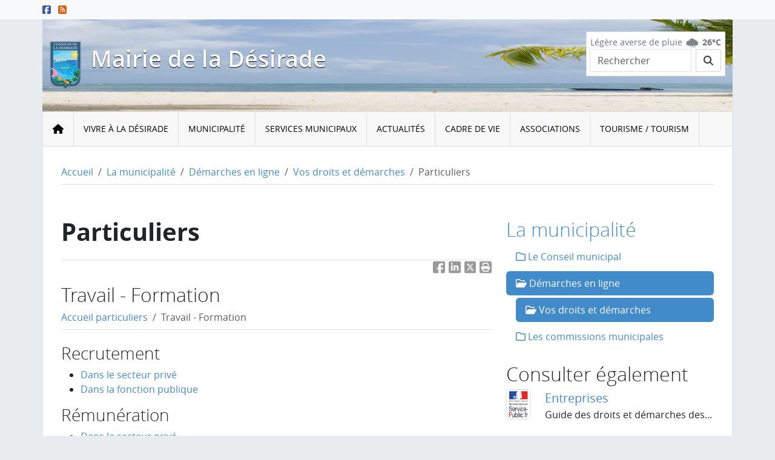

--- FILE ---
content_type: text/html; charset=utf-8
request_url: https://www.mairie-ladesirade.fr/la-municipalite/demarches-en-ligne/vos-droits-et-demarches/article/particuliers?xml=N19806
body_size: 8500
content:
  
  
   
    <!DOCTYPE html>
<html lang="fr" class="no-js">
  <head>
<base href="https://www.mairie-ladesirade.fr/" />
    <script type='text/javascript'>/*<![CDATA[*/(function(H){H.className=H.className.replace(/\bno-js\b/,'js')})(document.documentElement);/*]]>*/</script>
    <meta charset="utf-8" />
    
    
     
      <title>Particuliers</title>
<meta name="description" content="Guide des droits et d&#233;marches des Particuliers Papiers - Citoyennet&#233; - &#201;lections Actes d&#039;&#233;tat civil Livret de famille Changement d&#039;&#233;tat civil Carte..." />
<link rel="canonical" href="https://www.mairie-ladesirade.fr/la-municipalite/demarches-en-ligne/vos-droits-et-demarches/article/particuliers" />    
    <link rel="alternate" type="application/rss+xml" title="Syndiquer tout le site" href="spip.php?page=backend&amp;lang=fr" />
  
  
  <meta http-equiv="X-UA-Compatible" content="IE=edge">
  <meta name="viewport" content="width=device-width, initial-scale=1.0" />
  
  
  <script>
var mediabox_settings={"auto_detect":true,"ns":"box","tt_img":true,"sel_g":"#documents_portfolio a[type='image\/jpeg'],#documents_portfolio a[type='image\/png'],#documents_portfolio a[type='image\/gif']","sel_c":".mediabox","str_ssStart":"Diaporama","str_ssStop":"Arr\u00eater","str_cur":"{current}\/{total}","str_prev":"Pr\u00e9c\u00e9dent","str_next":"Suivant","str_close":"Fermer","str_loading":"Chargement\u2026","str_petc":"Taper \u2019Echap\u2019 pour fermer","str_dialTitDef":"Boite de dialogue","str_dialTitMed":"Affichage d\u2019un media","splash_url":"","lity":{"skin":"_simple-dark","maxWidth":"90%","maxHeight":"90%","minWidth":"400px","minHeight":"","slideshow_speed":"2500","opacite":"0.9","defaultCaptionState":"expanded"}};
</script>
<!-- insert_head_css -->
<link rel='stylesheet' href='local/cache-css/bfc2b86a38b7cdb18878d6e37d2b260a.css?1756754639' type='text/css' />









<link rel='stylesheet' href='' type='text/css' media='all' />




  
  
  
  
  
  
  
  
  
<script type='text/javascript' src='local/cache-js/abe537625b3bcda88b8c5d809590056c.js?1756754638'></script>










<!-- insert_head -->





<link rel="alternate" type="application/json+oembed" href="https://www.mairie-ladesirade.fr/oembed.api/?format=json&amp;url=https%3A%2F%2Fwww.mairie-ladesirade.fr%2Fla-municipalite%2Fdemarches-en-ligne%2Fvos-droits-et-demarches%2Farticle%2Fparticuliers%3Fxml%3DN19806" />











  
  
  
  
  
  <meta name="generator" content="SPIP" />  <!-- Plugin Métas + -->
<!-- Dublin Core -->
<link rel="schema.DC" href="https://purl.org/dc/elements/1.1/" />
<link rel="schema.DCTERMS" href="https://purl.org/dc/terms/" />
<meta name="DC.Format" content="text/html" />
<meta name="DC.Type" content="Text" />
<meta name="DC.Language" content="fr" />
<meta name="DC.Title" lang="fr" content="Particuliers &#8211; Mairie de la D&#233;sirade" />
<meta name="DC.Description.Abstract" lang="fr" content="Guide des droits et d&#233;marches des Particuliers Papiers - Citoyennet&#233; - &#201;lections Actes d&#039;&#233;tat civil Livret de famille Changement d&#039;&#233;tat civil Carte d&#039;identit&#233;" />
<meta name="DC.Date" content="2015-07-09" />
<meta name="DC.Date.Modified" content="2015-07-09" />
<meta name="DC.Identifier" content="https://www.mairie-ladesirade.fr/la-municipalite/demarches-en-ligne/vos-droits-et-demarches/article/particuliers" />
<meta name="DC.Publisher" content="Mairie de la D&#233;sirade" />
<meta name="DC.Source" content="https://www.mairie-ladesirade.fr" />

<meta name="DC.Creator" content="Mairie de la D&#233;sirade" />





<!-- Open Graph -->
 
<meta property="og:rich_attachment" content="true" />

<meta property="og:site_name" content="Mairie de la D&#233;sirade" />
<meta property="og:type" content="article" />
<meta property="og:title" content="Particuliers &#8211; Mairie de la D&#233;sirade" />
<meta property="og:locale" content="fr_FR" />
<meta property="og:url" content="https://www.mairie-ladesirade.fr/la-municipalite/demarches-en-ligne/vos-droits-et-demarches/article/particuliers" />
<meta property="og:description" content="Guide des droits et d&#233;marches des Particuliers Papiers - Citoyennet&#233; - &#201;lections Actes d&#039;&#233;tat civil Livret de famille Changement d&#039;&#233;tat civil Carte d&#039;identit&#233;" />

 

<meta property="og:image" content="https://www.mairie-ladesirade.fr/local/cache-vignettes/L300xH158/a7d71e0a1a044271e0b369814199d8-bfdc4.png" />
<meta property="og:image:width" content="300" />
<meta property="og:image:height" content="158" />
<meta property="og:image:type" content="image/png" />



<meta property="article:published_time" content="2015-07-09" />
<meta property="article:modified_time" content="2015-07-09" />

<meta property="article:author" content="Mairie de la D&#233;sirade" />








<!-- Twitter Card -->
<meta name="twitter:card" content="summary_large_image" />
<meta name="twitter:title" content="Particuliers &#8211; Mairie de la D&#233;sirade" />
<meta name="twitter:description" content="Guide des droits et d&#233;marches des Particuliers Papiers - Citoyennet&#233; - &#201;lections Actes d&#039;&#233;tat civil Livret de famille Changement d&#039;&#233;tat civil Carte d&#039;identit&#233;" />
<meta name="twitter:dnt" content="on" />
<meta name="twitter:url" content="https://www.mairie-ladesirade.fr/la-municipalite/demarches-en-ligne/vos-droits-et-demarches/article/particuliers" />

<meta name="twitter:image" content="https://www.mairie-ladesirade.fr/local/cache-vignettes/L300xH150/8add51f18fe42d0163dd70972bd7f6-68d3d.png?1722436750" />
</head>
  <body class="pas_surlignable layout_page page_article">
    <div id="page-container">
      <div id="main-container">
        <header id="header" class="d-print-none">
          <ul class="skip-links">
  <li class="skip-link-item">
    <a class="visually-hidden-focusable text-nowrap" href="/la-municipalite/demarches-en-ligne/vos-droits-et-demarches/article/particuliers?xml=N19806#menuprinc">Menu principal</a>
  </li>
  <li class="skip-link-item">
    <a class="visually-hidden-focusable text-nowrap" href="/la-municipalite/demarches-en-ligne/vos-droits-et-demarches/article/particuliers?xml=N19806#main">Contenu principal</a>
  </li>
  <li class="skip-link-item">
    <a class="visually-hidden-focusable text-nowrap" href="/la-municipalite/demarches-en-ligne/vos-droits-et-demarches/article/particuliers?xml=N19806#footer">Pied de page</a>
  </li>
</ul>
          
          <!--[if lt IE 9]>
<div class="warning-message warning-message-vieux-ie">
    <div class="alert alert-block alert-danger alert-no-round" role="alert">
        <button type="button" class="btn-close" data-dismiss="alert"></button>
        <p>Vous voyez ce message car votre navigateur
        est obsol&#232;te et peut pr&#233;senter des failles de s&#233;curit&#233;.
        Nous vous invitons &#224; le <strong>mettre &#224; jour</strong> ou bien
        &#224; <a href="https://www.mozilla.org/firefox/new/" target="_blank" rel="nofollow" class="alert-link">
        t&#233;l&#233;charger et installer le navigateur Firefox</a>.</p>
    </div>
</div>
<![endif]-->

          
          <noscript>
<div class="warning-message warning-message-no-js">
    <div class="alert alert-danger alert-no-round" role="alert">
        <strong>Le javascript semble &#234;tre d&#233;sactiv&#233;</strong> -
        Pour profiter pleinement de toutes les fonctionnalit&#233;s
        propos&#233;es par notre plateforme, vous devez activer le javascript.
    </div>
</div>
</noscript>

          
          
           
            <div class="quick-access">
    <div class="container px-0">
        <div class="row">
            <div class="col-sm-6">
                <div class="social-pages-links">
<ul class="list-inline">
     
    <li class="list-inline-item"><a href="https://www.facebook.com/profile.php?id=100064421784498"
        class="facebook-link" target="_blank" rel="nofollow">
         <span class="fab fa-facebook-square"  title="Suivre sur Facebook"></span>
        
        </a></li>
    
    
    
    
    <li class="list-inline-item"><a href="spip.php?page=backend&amp;lang=fr" class="rss-link">
         <span class="fas fa-rss-square"  title="Syndiquer tout le site"></span>
        
    </a></li>
</ul>
</div>            </div>
        </div>
    </div>
</div>
<div class="page-top">
    <div class="container">
        <div class="row">
            <div class="col-sm-8">
            <div class="d-flex flex-wrap py-3">
                 
                    <a href="https://www.mairie-ladesirade.fr?lang=fr">
                    <img
	src="local/cache-vignettes/L52xH80/logo_site_desirade-3f9ab.png?1722437848" class='me-3' width='52' height='80' alt='Accueil' id='logo-site-spip' /></a>
                
                <div class="flex-grow-1">
                 
                    <div class="nom-site crayon meta-valeur-nom_site "><a href="https://www.mairie-ladesirade.fr?lang=fr">Mairie de la Désirade</a></div>
                
                 
                    
                
                </div>
            </div>
            </div>
            <div class="col-sm-4 d-flex justify-content-end align-item-center">
                <div class="box box-header float-end">
                    <div class="box-content">
                        
                        
                        
                        <div class="meteo-sm"><a href="spip.php?page=meteo&amp;lang=fr">
    <span class="resume">Légère averse de pluie</span>
    <span class="icone"><img src='local/cache-vignettes/L25xH20/80-f2abf.svg?1756783694' alt=' L&#233;g&#232;re averse de pluie' width='25' height='20' title='L&#233;g&#232;re averse de pluie' /></span>
    <strong class="t_reelle">26°C</strong>
</a></div>

                        <form class=" d-flex align-items-center input-group" id="formulaire_rechercheca0e" action="spip.php?page=recherche" method="get">
	<input name="page" value="recherche" type="hidden"
/>
	
	<label for="ca0e" class="me-sm-2 visually-hidden">Rechercher</label>
	<input type="search" class="search text form-control me-sm-2" size="10" name="recherche" id="ca0e" placeholder="Rechercher" />
  <button type="submit" class="btn btn-primary my-2 my-sm-0 input-group-text"><span class="fas fa-search" title="Lancer une recherche"></span></button>
</form>
                    </div>
                </div>
            
            </div>
        </div>
    </div>
</div>

<nav id="menuprinc" role="navigation" class="navbar navbar-expand-lg d-print-none bg-body-tertiary">
  <div class="container">
    

    <button class="navbar-toggler" type="button" data-bs-toggle="collapse" data-bs-target="#navbar-ibs-collapse" aria-controls="navbar-ibs-collapse" aria-expanded="false" aria-label="Toggle navigation">
      <span class="fas fa-bars" title="afficher ou masquer le menu"></span>
    </button>

    <div id="navbar-ibs-collapse" class="collapse navbar-collapse">
      <ul class="menu-liste menu-items" data-depth="0">
		<li class="menu-entree item menu-items__item menu-items__item_objet menu-items__item_rubrique">
		<a href="vivre-a-la-desirade/" class="menu-items__lien">Vivre à la Désirade</a>
				<ul class="menu-liste menu-items" data-depth="1">
		<li class="menu-entree item menu-items__item menu-items__item_page-speciale gisplan">
		<a href="spip.php?page=gisplan" class="menu-items__lien">Plan de la ville</a> 
		</li>
		<li class="menu-entree item menu-items__item menu-items__item_objet menu-items__item_article">
			<a href="vivre-a-la-desirade/article/presentation-de-l-archipel-desiradien" class="menu-items__lien">Présentation de l&#8217;archipel désiradien</a>
		</li>
	
		<li class="menu-entree item menu-items__item menu-items__item_objet menu-items__item_article">
			<a href="vivre-a-la-desirade/article/numeros-utiles-d-urgence" class="menu-items__lien">Numéros utiles d&#8217;urgence</a>
		</li>
	
		<li class="menu-entree item menu-items__item menu-items__item_objet menu-items__item_article">
			<a href="vivre-a-la-desirade/article/les-reserves-naturelles-nationales-de-la-desirade" class="menu-items__lien">Les Réserves naturelles nationales de La Désirade</a>
		</li>
	
		<li class="menu-entree item menu-items__item menu-items__item_objet menu-items__item_article">
			<a href="vivre-a-la-desirade/article/horaires-de-bateaux" class="menu-items__lien">Horaires de bateaux </a>
		</li>
	
		<li class="menu-entree item menu-items__item menu-items__item_objet menu-items__item_article">
			<a href="vivre-a-la-desirade/article/les-numeros-utiles-a-la-desirade" class="menu-items__lien">Les numéros utiles à La Désirade / Useful numbers for La Désirade</a>
		</li>
		<li class="menu-entree item menu-items__item menu-items__item_objet menu-items__item_rubrique">
		<a href="vivre-a-la-desirade/culture-et-patrimoine/" class="menu-items__lien">Culture et patrimoine</a> 
		</li>
		
	</ul> 
		</li>
		<li class="menu-entree item menu-items__item menu-items__item_objet menu-items__item_rubrique on active">
		<a href="la-municipalite/" class="menu-items__lien">Municipalité</a>
				<ul class="menu-liste menu-items" data-depth="1">
		<li class="menu-entree item menu-items__item menu-items__item_objet menu-items__item_rubrique">
		<a href="la-municipalite/le-conseil-municipal/" class="menu-items__lien">Le Conseil municipal</a> 
		</li>
		<li class="menu-entree item menu-items__item menu-items__item_objet menu-items__item_rubrique on active">
		<a href="la-municipalite/demarches-en-ligne/" class="menu-items__lien">Démarches en ligne</a> 
		</li>
		<li class="menu-entree item menu-items__item menu-items__item_objet menu-items__item_rubrique">
		<a href="la-municipalite/les-commissions-municipales/" class="menu-items__lien">Les commissions municipales</a> 
		</li>
		
	</ul> 
		</li>
		<li class="menu-entree item menu-items__item menu-items__item_objet menu-items__item_rubrique">
		<a href="services-municipaux/" class="menu-items__lien">Services municipaux</a> 
		</li>
		<li class="menu-entree item menu-items__item menu-items__item_objet menu-items__item_rubrique">
		<a href="actualites/" class="menu-items__lien">Actualités</a>
				<ul class="menu-liste menu-items" data-depth="1">
		<li class="menu-entree item menu-items__item menu-items__item_objet menu-items__item_rubrique">
		<a href="actualites/bulletin-d-informations-municipales/" class="menu-items__lien">Bulletin d&#8217;informations municipales</a> 
		</li>
		<li class="menu-entree item menu-items__item menu-items__item_page-speciale calendrier">
		<a href="spip.php?page=calendrier" class="menu-items__lien">Agenda</a> 
		</li>
		<li class="menu-entree item menu-items__item menu-items__item_page-speciale multimedia">
		<a href="spip.php?page=multimedia" class="menu-items__lien">Photos &amp; vidéo</a> 
		</li>
		
	</ul> 
		</li>
		<li class="menu-entree item menu-items__item menu-items__item_objet menu-items__item_rubrique">
		<a href="cadre-de-vie/" class="menu-items__lien">Cadre de vie</a>
				<ul class="menu-liste menu-items" data-depth="1">
		<li class="menu-entree item menu-items__item menu-items__item_objet menu-items__item_article">
			<a href="cadre-de-vie/article/iles-de-la-petite-terre" class="menu-items__lien">Îles de la Petite-Terre</a>
		</li>
		
		
	
		
		<li class="menu-entree item menu-items__item menu-items__item_objet menu-items__item_article">
			<a href="cadre-de-vie/article/jardin-botanique-du-desert" class="menu-items__lien">Jardin botanique du désert</a>
		</li>
		
		
	
		
		<li class="menu-entree item menu-items__item menu-items__item_objet menu-items__item_article">
			<a href="cadre-de-vie/article/l-aerodrome-de-la-desirade" class="menu-items__lien">L&#8217;aérodrome de La Désirade</a>
		</li>
		
		
	
		
		<li class="menu-entree item menu-items__item menu-items__item_objet menu-items__item_article">
			<a href="cadre-de-vie/article/l-eau-courante-et-l-eau-de-mer-a-la-desirade" class="menu-items__lien">L&#8217;eau courante et l&#8217;eau de mer à la Désirade</a>
		</li>
		
		
	
		
		<li class="menu-entree item menu-items__item menu-items__item_objet menu-items__item_article">
			<a href="cadre-de-vie/article/la-collecte-des-dechets-verts-des-encombrants-et-des-ordures-menageres" class="menu-items__lien">La collecte des déchets verts, des encombrants et des ordures ménagères</a>
		</li>
		
		
	
		
		<li class="menu-entree item menu-items__item menu-items__item_objet menu-items__item_article">
			<a href="cadre-de-vie/article/la-decheterie" class="menu-items__lien">La déchèterie</a>
		</li>
		
		
	
		
		<li class="menu-entree item menu-items__item menu-items__item_objet menu-items__item_article">
			<a href="cadre-de-vie/article/la-poste-le-courrier-et-le-distributeur-de-billets" class="menu-items__lien">La Poste, le courrier et le distributeur de billets</a>
		</li>
		
		
	
		
		<li class="menu-entree item menu-items__item menu-items__item_objet menu-items__item_article">
			<a href="cadre-de-vie/article/le-point-de-vue-entre-beausejour-et-souffleur" class="menu-items__lien">Le point de vue entre Beauséjour et Souffleur</a>
		</li>
		
		
	
	 
		<li class="menu-entree item menu-items__item menu-items__item_objet menu-items__item_rubrique">
			<a class="suite menu-items__lien" href="cadre-de-vie/">... Tous les articles</a>
		</li>
		
	</ul> 
		</li>
		<li class="menu-entree item menu-items__item menu-items__item_objet menu-items__item_rubrique">
		<a href="associations/" class="menu-items__lien">Associations</a>
				<ul class="menu-liste menu-items" data-depth="1">
		<li class="menu-entree item menu-items__item menu-items__item_objet menu-items__item_article">
		<a href="associations/article/la-liste-des-associations-de-la-desirade" class="menu-items__lien">Liste des associations</a> 
		</li>
		
	</ul> 
		</li>
		<li class="menu-entree item menu-items__item menu-items__item_objet menu-items__item_rubrique">
		<a href="tourisme-tourism/" class="menu-items__lien">Tourisme / Tourism</a>
				<ul class="menu-liste menu-items" data-depth="1">
		<li class="menu-entree item menu-items__item menu-items__item_objet menu-items__item_rubrique">
		<a href="tourisme-tourism/les-renseignements-utiles/" class="menu-items__lien">Les renseignements utiles sur la destination</a> 
		</li>
		<li class="menu-entree item menu-items__item menu-items__item_objet menu-items__item_article">
		<a href="tourisme-tourism/article/la-liste-des-restaurateurs" class="menu-items__lien">La liste des restaurateurs / The list of restaurants</a> 
		</li>
		<li class="menu-entree item menu-items__item menu-items__item_objet menu-items__item_article">
		<a href="tourisme-tourism/article/la-liste-des-hebergeurs" class="menu-items__lien">La liste des hébergeurs / The list of hosts</a> 
		</li>
		<li class="menu-entree item menu-items__item menu-items__item_objet menu-items__item_article">
		<a href="tourisme-tourism/article/la-liste-des-transporteurs-maritimes" class="menu-items__lien">La liste des transporteurs maritimes /List of ferry companies</a> 
		</li>
		<li class="menu-entree item menu-items__item menu-items__item_objet menu-items__item_article">
		<a href="tourisme-tourism/article/la-liste-des-transporteurs-routiers" class="menu-items__lien">La liste des transporteurs routiers / List of transport providers</a> 
		</li>
		<li class="menu-entree item menu-items__item menu-items__item_objet menu-items__item_article">
		<a href="tourisme-tourism/article/la-liste-des-loueurs-de-vehicules" class="menu-items__lien">La liste des loueurs de véhicules / List of vehicle rentals</a> 
		</li>
		<li class="menu-entree item menu-items__item menu-items__item_objet menu-items__item_article">
		<a href="tourisme-tourism/article/la-liste-des-activites-touristiques-a-la-desirade" class="menu-items__lien">La liste des activités touristiques à La Désirade / / List of tourist activities on La Désirade</a> 
		</li>
		<li class="menu-entree item menu-items__item menu-items__item_objet menu-items__item_article">
		<a href="vivre-a-la-desirade/article/les-numeros-utiles-a-la-desirade" class="menu-items__lien">Les numéros utiles à La Désirade / Useful numbers for La Désirade</a> 
		</li>
		<li class="menu-entree item menu-items__item menu-items__item_objet menu-items__item_article">
		<a href="tourisme-tourism/article/les-commercants-et-l-organisation-de-sejours" class="menu-items__lien">Les commerçants et l&#8217;organisation de séjours / Shops and travel agents</a> 
		</li>
		
	</ul> 
		</li>
		
	</ul>    </div>
  </div>
</nav>
<script>
    document.addEventListener('DOMContentLoaded', function() {
        var homeBtn = '<div class="navbar-header ibs-navbar-brand"><a class="navbar-brand" href="https://www.mairie-ladesirade.fr" title="Accueil"><span class="fas fa-home"></span> <span class="visually-hidden">Accueil</span></a></a></div>'
        document.querySelector('#menuprinc .navbar-toggler').insertAdjacentHTML('beforeBegin', homeBtn)
    })
</script>        </header>

        
        <main id="main">
          
           
            <div class="container">
  
  <section class="d-print-none"> 
    
     
      <nav class="breadcrumb-container" aria-label="breadcrumb">
  <ol class="breadcrumb px-2 py-3 bg-light">
    <li class="breadcrumb-item"><a href="https://www.mairie-ladesirade.fr?lang=fr">Accueil</a></li>

    
    
    
      <li class="breadcrumb-item"><a href="la-municipalite/">La municipalité</a></li>
    
      <li class="breadcrumb-item"><a href="la-municipalite/demarches-en-ligne/">Démarches en ligne</a></li>
    
      <li class="breadcrumb-item"><a href="la-municipalite/demarches-en-ligne/vos-droits-et-demarches/">Vos droits et démarches</a></li>
    
    <li class="breadcrumb-item active" aria-current="page">Particuliers</li>
    
    

    

    

    

    
    
    
    
    
    
  </ol>
</nav>  </section>
  <div class="row py-3">
    <section class="col-12">
      
      
       
        
      <div id="pre-content">
        
        
      </div>
    </section>
    <section class="col-12 col-lg-8">
      <div id="content">
        
         
          <div class="page-header">
    <h1 class="surlignable">
        
        <span class="crayon article-titre-181 ">Particuliers</span></h1>

    
    
</div>

<div class="clearfix">






<div class="crayon article-texte-181 texte surlignable">
    <div class="page-noeud">

  <h2 class="xml-title">Travail - Formation</h2>
  
  
  
  
  
  
  
  
  
  
  
  
  
  
  
  <ol class="xml-fildariane breadcrumb mb-4">

  <li class="breadcrumb-item">
     
       <a href="/la-municipalite/demarches-en-ligne/vos-droits-et-demarches/article/particuliers">
      
      Accueil particuliers </a></li>

  <li class="breadcrumb-item   active">
    
      Travail - Formation</li>

</ol>
  <div class="xml-soustheme">
  <h3>Recrutement</h3>
  
  <ul class="xml-dossier">
  
    <li><a href="/la-municipalite/demarches-en-ligne/vos-droits-et-demarches/article/particuliers?xml=N449">Dans le secteur privé</a></li>
  
    <li><a href="/la-municipalite/demarches-en-ligne/vos-droits-et-demarches/article/particuliers?xml=N500">Dans la fonction publique</a></li>
  
  </ul>
  
</div>

<div class="xml-soustheme">
  <h3>Rémunération</h3>
  
  <ul class="xml-dossier">
  
    <li><a href="/la-municipalite/demarches-en-ligne/vos-droits-et-demarches/article/particuliers?xml=N474">Dans le secteur privé</a></li>
  
    <li><a href="/la-municipalite/demarches-en-ligne/vos-droits-et-demarches/article/particuliers?xml=N511">Dans la fonction publique</a></li>
  
  </ul>
  
</div>

<div class="xml-soustheme">
  <h3>Contrats et carrière</h3>
  
  <ul class="xml-dossier">
  
    <li><a href="/la-municipalite/demarches-en-ligne/vos-droits-et-demarches/article/particuliers?xml=N19871">Contrats de travail dans le secteur privé</a></li>
  
    <li><a href="/la-municipalite/demarches-en-ligne/vos-droits-et-demarches/article/particuliers?xml=N443">Contrats d'insertion</a></li>
  
    <li><a href="/la-municipalite/demarches-en-ligne/vos-droits-et-demarches/article/particuliers?xml=N11240">Alternance</a></li>
  
    <li><a href="/la-municipalite/demarches-en-ligne/vos-droits-et-demarches/article/particuliers?xml=N505">Carrière dans la fonction publique</a></li>
  
    <li><a href="/la-municipalite/demarches-en-ligne/vos-droits-et-demarches/article/particuliers?xml=N31057">Mobilité dans la fonction publique</a></li>
  
  </ul>
  
</div>

<div class="xml-soustheme">
  <h3>Congés</h3>
  
  <ul class="xml-dossier">
  
    <li><a href="/la-municipalite/demarches-en-ligne/vos-droits-et-demarches/article/particuliers?xml=N510">Dans le secteur privé</a></li>
  
    <li><a href="/la-municipalite/demarches-en-ligne/vos-droits-et-demarches/article/particuliers?xml=N19978">Dans la fonction publique</a></li>
  
  </ul>
  
</div>

<div class="xml-soustheme">
  <h3>Formation</h3>
  
  <ul class="xml-dossier">
  
    <li><a href="/la-municipalite/demarches-en-ligne/vos-droits-et-demarches/article/particuliers?xml=N177">Formation des salariés du secteur privé</a></li>
  
    <li><a href="/la-municipalite/demarches-en-ligne/vos-droits-et-demarches/article/particuliers?xml=N186">Formation des agents de la fonction publique</a></li>
  
    <li><a href="/la-municipalite/demarches-en-ligne/vos-droits-et-demarches/article/particuliers?xml=N198">Formation des personnes handicapées</a></li>
  
    <li><a href="/la-municipalite/demarches-en-ligne/vos-droits-et-demarches/article/particuliers?xml=N31850">Stage en entreprise</a></li>
  
  </ul>
  
</div>

<div class="xml-soustheme">
  <h3>Santé, sécurité et conditions de travail</h3>
  
  <ul class="xml-dossier">
  
    <li><a href="/la-municipalite/demarches-en-ligne/vos-droits-et-demarches/article/particuliers?xml=N451">Handicap et emploi (secteur privé)</a></li>
  
    <li><a href="/la-municipalite/demarches-en-ligne/vos-droits-et-demarches/article/particuliers?xml=N492">Conditions de travail (secteur privé)</a></li>
  
    <li><a href="/la-municipalite/demarches-en-ligne/vos-droits-et-demarches/article/particuliers?xml=N526">Arrêt de travail (secteur privé)</a></li>
  
    <li><a href="/la-municipalite/demarches-en-ligne/vos-droits-et-demarches/article/particuliers?xml=N431">Conditions de travail (fonction publique)</a></li>
  
    <li><a href="/la-municipalite/demarches-en-ligne/vos-droits-et-demarches/article/particuliers?xml=N512">Arrêt de travail (fonction publique)</a></li>
  
  </ul>
  
</div>

<div class="xml-soustheme">
  <h3>Relations individuelles et collectives</h3>
  
  <ul class="xml-dossier">
  
    <li><a href="/la-municipalite/demarches-en-ligne/vos-droits-et-demarches/article/particuliers?xml=N518">Représentation du personnel dans l'entreprise</a></li>
  
    <li><a href="/la-municipalite/demarches-en-ligne/vos-droits-et-demarches/article/particuliers?xml=N470">Conflits du travail dans le secteur privé</a></li>
  
    <li><a href="/la-municipalite/demarches-en-ligne/vos-droits-et-demarches/article/particuliers?xml=N503">Représentants du personnel dans la fonction publique</a></li>
  
    <li><a href="/la-municipalite/demarches-en-ligne/vos-droits-et-demarches/article/particuliers?xml=N102">Conflits du travail dans la fonction publique</a></li>
  
  </ul>
  
</div>

<div class="xml-soustheme">
  <h3>Temps de travail</h3>
  
  <ul class="xml-dossier">
  
    <li><a href="/la-municipalite/demarches-en-ligne/vos-droits-et-demarches/article/particuliers?xml=N458">Dans le secteur privé</a></li>
  
    <li><a href="/la-municipalite/demarches-en-ligne/vos-droits-et-demarches/article/particuliers?xml=N20276">Dans la fonction publique</a></li>
  
  </ul>
  
</div>

<div class="xml-soustheme">
  <h3>Quitter son emploi</h3>
  
  <ul class="xml-dossier">
  
    <li><a href="/la-municipalite/demarches-en-ligne/vos-droits-et-demarches/article/particuliers?xml=N19611">Rupture du contrat de travail dans le secteur privé</a></li>
  
    <li><a href="/la-municipalite/demarches-en-ligne/vos-droits-et-demarches/article/particuliers?xml=N481">Licenciement économique</a></li>
  
    <li><a href="/la-municipalite/demarches-en-ligne/vos-droits-et-demarches/article/particuliers?xml=N480">Licenciement d'un salarié du secteur privé pour motif personnel</a></li>
  
    <li><a href="/la-municipalite/demarches-en-ligne/vos-droits-et-demarches/article/particuliers?xml=N515">Quitter la fonction publique</a></li>
  
  </ul>
  
</div>

<div class="xml-soustheme">
  <h3>Particulier employeur</h3>
  
  <ul class="xml-dossier">
  
    <li><a href="/la-municipalite/demarches-en-ligne/vos-droits-et-demarches/article/particuliers?xml=N19602">Aide à domicile (services à la personne)</a></li>
  
    <li><a href="/la-municipalite/demarches-en-ligne/vos-droits-et-demarches/article/particuliers?xml=N20383">Assistante maternelle</a></li>
  
    <li><a href="/la-municipalite/demarches-en-ligne/vos-droits-et-demarches/article/particuliers?xml=N499">Salarié au pair, jeune au pair et stagiaire aide familial étranger</a></li>
  
  </ul>
  
</div>

<div class="xml-soustheme">
  <h3>Retraite</h3>
  
  <ul class="xml-dossier">
  
    <li><a href="/la-municipalite/demarches-en-ligne/vos-droits-et-demarches/article/particuliers?xml=N381">Retraite d'un salarié du secteur privé</a></li>
  
    <li><a href="/la-municipalite/demarches-en-ligne/vos-droits-et-demarches/article/particuliers?xml=N379">Retraite d'un agent public</a></li>
  
  </ul>
  
</div>
  <div class="xml-bloc-voiraussi card mb-4 mt-2">
    <div class="card-header">
      <h3 class="card-title h5 mb-0 text-dark">Et aussi sur service-public.fr</h3>
    </div>
    <div class="card-body bg-white">

  <div class="xml-dossier">
  <p>
    <a href="/la-municipalite/demarches-en-ligne/vos-droits-et-demarches/article/particuliers?xml=N120">Vivre à l'étranger</a>
    <br /><small><a href="/la-municipalite/demarches-en-ligne/vos-droits-et-demarches/article/particuliers?xml=N19804">
      Étranger - Europe</a></small>
  </p>
</div>

<div class="xml-dossier">
  <p>
    <a href="/la-municipalite/demarches-en-ligne/vos-droits-et-demarches/article/particuliers?xml=N549">Chômage : démarches auprès de France Travail (anciennement Pôle emploi)</a>
    <br /><small><a href="/la-municipalite/demarches-en-ligne/vos-droits-et-demarches/article/particuliers?xml=N19811">
      Social - Santé</a></small>
  </p>
</div>
 
  </div>
</div>
</div>
<style>.d-flex{display:flex}
.d-flex>.me-2{width:2.5em;margin-right:1em}
.d-flex h4:first-child{margin-top:0}</style></div>

</div>        
      </div>
    </section>
    <section class="col-12 col-lg-4 d-print-none">
      <div id="aside">
        
         
          <div class="menu menu_rubriques">
  <h2 class="title-nav"><a href="la-municipalite/">La municipalité</a></h2>
  <ul class="nav nav-pills flex-column">
  
    <li class="nav-item">
      <a href="la-municipalite/le-conseil-municipal/"class="nav-link">
          <span class="far fa-folder"></span> Le Conseil municipal</a>
      
    </li>
  
    <li class="nav-item">
      <a href="la-municipalite/demarches-en-ligne/"class="nav-link active">
          <span class="far fa-folder-open"></span> Démarches en ligne</a>
      
      <ul class="nav flex-column ps-3">
         
        <li class="nav-item"><a href="la-municipalite/demarches-en-ligne/vos-droits-et-demarches/" class="nav-link active"><span class="far fa-folder-open"></span> Vos droits et démarches</a>    </li>
        
      </ul>
      
    </li>
  
    <li class="nav-item">
      <a href="la-municipalite/les-commissions-municipales/"class="nav-link">
          <span class="far fa-folder"></span> Les commissions municipales</a>
      
    </li>
  
  </ul>
</div>    
    
    <div class="ibs-articles">
 <h2>Consulter &#233;galement</h2>

<div class="d-flex media-art">
   
    <img
	src="local/cache-gd2/66/bd32be2f0b9d3c12a4e3db2854d10a.png?1722436751" class='me-2 logo-art' width='50' height='50'
	alt="" />
  
  
  <div class="flex-grow-1 ps-3">
    <p class="mb-0 art-heading"><a href="la-municipalite/demarches-en-ligne/vos-droits-et-demarches/article/entreprises">
      Entreprises</a></p>
    <p>Guide des droits et démarches des...</p>
    
  </div>
</div>

<div class="d-flex media-art">
   
    <img
	src="local/cache-gd2/66/bd32be2f0b9d3c12a4e3db2854d10a.png?1722436751" class='me-2 logo-art' width='50' height='50'
	alt="" />
  
  
  <div class="flex-grow-1 ps-3">
    <p class="mb-0 art-heading"><a href="la-municipalite/demarches-en-ligne/vos-droits-et-demarches/article/associations">
      Associations</a></p>
    <p>Guide des droits et démarches des...</p>
    
  </div>
</div>

</div>    
    
    
    
     
        <div id="ipublicite-181" class="ipublicite ipublicite-369x136">
    
    <img
	src="local/cache-vignettes/L369xH136/ipubliciteon3-f20f8.jpg?1722434603" class='img-fluid img-ipublicite' width='369' height='136' alt='F&#234;te des p&#234;cheurs 2019 , soyez avec nous !' title='F&#234;te des p&#234;cheurs 2019 , soyez avec nous !' />
    
</div>
    

    <a href="/la-municipalite/demarches-en-ligne/vos-droits-et-demarches/article/particuliers?xml=N19806#forum" name="forum" id="forum"></a>        
      </div>
    </section>
    <section class="col-12">
      <div id="post-content">
        
        
      </div>
    </section>
  </div>
</div>        </main>
      </div>
    </div>

    
    <footer id="footer" class="d-print-none">
      
       
      <div class="footer-top">
    <div class="container">
        
        <div class="box box-newsletter clearfix">
    <h2>M'inscrire à la newsletter</h2>
    <div class="box-content">
        
        <div class='formulaire_spip formulaire_newsletter formulaire_newsletter_subscribe ajax'>
	
	

	 
	<form method='post' action='/la-municipalite/demarches-en-ligne/vos-droits-et-demarches/article/particuliers?xml=N19806'><div>
		<span class="form-hidden"><input name="xml" value="N19806" type="hidden"
/><input name='formulaire_action' type='hidden'
		value='newsletter_subscribe' /><input name='formulaire_action_args' type='hidden'
		value='ZtK7xGSP0sdPv9vCplHMfhY8UhNmP/S7TF0NT7oA0ogDFAqHIz5Hpv85UBWTzfNgWl/Cj+b9JIU9iLWRbqNOy4hpZmAA4gwwjA==' /><input name='formulaire_action_sign' type='hidden'
		value='' /><input type='hidden' name='_jeton' value='5ca667ae4ad8b3a91c1dff316afa3712bcbd6dbc1d75d42878b5f87e4af0310f' /><label class='check_if_nobot'><input type='checkbox' name='_nospam_encrypt' value='1' /> Je ne suis pas un robot</label></span><div class="editer-groupe">
			<div class="editer editer_session_email obligatoire">
				<label for="session_email">Email  <span class="obligatoire" aria-label="obligatoire">*</span></label><input type="email" name='x_a3ZFVkI5VU56ZWRnTTlWNVQrR2xzUT09' class="email text" value="" id="session_email" autocomplete="email"  required='required'/>
			</div>
			

		</div>
		
		<!--extra-->
		
		
		<p class="boutons"><input type="submit" class="submit" title="M&#039;inscrire &#224; cette newsletter" value="M&#039;inscrire &#224; cette newsletter" /></p>
	</div><div class="editer saisie_session_email champ_potdemiel">
	<label for="give_me_your_email">Veuillez laisser ce champ vide :</label>
	<input type="text" class="text email" name='x_a3ZFVkVkMGYxK0pRTStWK1RmUT0' id="give_me_your_email" value="" size="10" autocomplete="off" tabindex="-1" />
</div></form>
	
</div>    </div>
</div>    </div>
</div>
<div class="container">
    <div class="footer-main">
        <div class="row mt-3">
            <div class="col-sm-6 col-md-3">
                
                <div class="footer-adresse">
                    <h2><span class="fas fa-map-marker-alt"></span> Mairie de la Désirade</h2>
                    <address>
                        <p>Rue Jean Baptiste Mirre</p>
                        <div><span class="fas fa-phone"></span> <abbr title="T&#233;l&#233;phone">Tél.</abbr>
                        0590 20 01 76</div>
                        <div><span class="fas fa-fax"></span> Fax
                        0590 20 03 82</div>
                        <div><a href="spip.php?page=contact"><i class="fa fa-envelope"></i> Envoyer un email</a></div>
                    </address>
                </div>
            </div>
            <div class="col-sm-6 col-md-3">
                
                <div class="footer-horraire">
                    <h2><span class="far fa-clock"></span> Horaires d'ouverture</h2>
                    <ul class="spip" role="list"><li> Les lundi, mardi, jeudi de 08h00 à 12h00 et de 14h00 à 17h00</li><li> Le Mercredi et le vendredi de 08h00 à 13h00</li><li> Fermé les samedi, dimanche et jours fériés</li></ul>
<p><strong>Réception du public</strong>&nbsp;: le matin uniquement de 8h00 à 12h00<br class='autobr' />
<strong>Horaires d&#8217;été</strong>&nbsp;: juillet et août de 7h30-13h00</p>
                </div>
            </div>
            <div class="col-6 col-md-3">
                <div id="menu-footer-infos_pratiques" class="menu-footer">
    <h2 class="crayon menu-titre-4 ">Infos pratiques</h2>
    <ul class="menu-liste menu-items list-unstyled" data-depth="0">
		<li class="menu-entree item menu-items__item menu-items__item_page-speciale calendrier">
		<a href="spip.php?page=calendrier" class="menu-items__lien">Agenda</a> 
		</li>
		<li class="menu-entree item menu-items__item menu-items__item_objet menu-items__item_rubrique">
		<a href="actualites/" class="menu-items__lien">Actualités</a> 
		</li>
		<li class="menu-entree item menu-items__item menu-items__item_page-speciale multimedia">
		<a href="spip.php?page=multimedia" class="menu-items__lien">Photos &amp; vidéo</a> 
		</li>
		<li class="menu-entree item menu-items__item menu-items__item_page-speciale meteo">
		<a href="spip.php?page=meteo" class="menu-items__lien">Météo</a> 
		</li>
		<li class="menu-entree item menu-items__item menu-items__item_objet menu-items__item_rubrique">
		<a href="actualites/bulletin-d-informations-municipales/" class="menu-items__lien">Bulletin d&#8217;informations municipales</a> 
		</li>
		
	</ul>
</div>
            </div>
            <div class="col-6 col-md-3">
                <div id="menu-footer-menu_divers" class="menu-footer">
    <h2 class="crayon menu-titre-3 ">Divers</h2>
    <ul class="menu-liste menu-items list-unstyled" data-depth="0">
		<li class="menu-entree item menu-items__item menu-items__item_page-speciale contact">
		<a href="spip.php?page=contact" class="menu-items__lien">Contact</a> 
		</li>
		<li class="menu-entree item menu-items__item menu-items__item_page-speciale plan">
		<a href="spip.php?page=plan" class="menu-items__lien">Plan du site</a> 
		</li>
		<li class="menu-entree item menu-items__item menu-items__item_page-speciale mentions_legales">
		<a href="spip.php?page=mentions_legales" class="menu-items__lien">Mentions légales</a> 
		</li>
		<li class="menu-entree item menu-items__item menu-items__item_objet menu-items__item_article">
		<a href="article/accessibilite" class="menu-items__lien">Accessibilité</a> 
		</li>
		<li class="menu-entree item menu-items__item menu-items__item_page-speciale backend">
		<a href="spip.php?page=backend" class="menu-items__lien">Fil d&#8217;info RSS</a> 
		</li>
		
	</ul>
</div>
            </div>
        </div>
    </div>

    <p class="colophon">
  
   2015 &ndash; 2026 &copy; Mairie de la Désirade
  | Tous droits réservés
  | <a rel="contents" href="spip.php?page=mentions_legales&amp;lang=fr">Mentions légales</a>
  | <a rel="contents" href="spip.php?page=politique_confidentialite&amp;lang=fr">Politique de confidentialité</a>
  
  | Réalisé par <a href="http://www.ipeos.net" target="_blank" title="Ouvre une nouvelle fenêtre">IPEOS I-Solutions</a>
</p></div>
      <a href="/la-municipalite/demarches-en-ligne/vos-droits-et-demarches/article/particuliers?xml=N19806#main" id="back-top" class="p-2">
        <span class="fas fa-arrow-up fa-lg" aria-hidden="true"></span> Haut de page
      </a>
    </footer>

    
    
     
        </body>
</html>


--- FILE ---
content_type: image/svg+xml
request_url: https://www.mairie-ladesirade.fr/local/cache-vignettes/L25xH20/80-f2abf.svg?1756783694
body_size: 525
content:
<?xml version="1.0" encoding="UTF-8" standalone="no"?> <!DOCTYPE svg PUBLIC "-//W3C//DTD SVG 1.1//EN" "http://www.w3.org/Graphics/SVG/1.1/DTD/svg11.dtd"> <svg xmlns="http://www.w3.org/2000/svg" version="1.1" width="25" height="20" viewBox="-64 -50 128 100"><g stroke-width="3"><path stroke="#828487" fill="#828487" d="M -31,22 a 20,20 0 1 1 4.88026841,-39.3954371 a 24,24 0 0 1 43.20059379,-9.49083912 a 16.25,16.25 0 0 1 16.9191378,9.88627622 a 20,20 0 0 1 -6.244998,39z" /><path stroke="none" fill="#66a1ba" d="M -28,10 h 5 l 22.0,30 h -5 l -22.0,-30 z m 15,0 h 5 l 22.0,30 h -5 l -22.0,-30 z m 15,0 h 5 l 22.0,30 h -5 l -22.0,-30 z " /></g></svg>